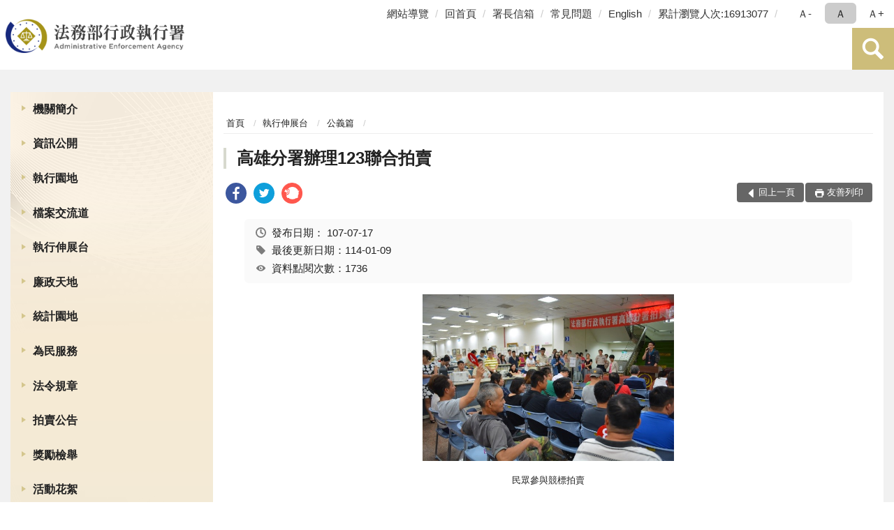

--- FILE ---
content_type: text/html; charset=utf-8
request_url: https://www.tpk.moj.gov.tw/9539/9669/9671/109757/
body_size: 16727
content:


<!doctype html>
<html lang="zh-Hant" class="no-js">
<head>
    <meta charset="utf-8">
    <meta http-equiv="X-UA-Compatible" content="IE=edge">
    <meta name="viewport" content="width=device-width, initial-scale=1">
    <meta name="format-detection" content="telephone=no">
    <meta name="Site" content="法務部行政執行署">
    <meta name="Version" content="中文網">
    <meta name="PageType" content="內容頁">
    <meta name="TreeNode" content="公義篇">
    <meta name="ContentTitle" content="高雄分署辦理123聯合拍賣">

    <meta property="og:title" content="高雄分署辦理123聯合拍賣">
    <meta property="og:type" content="website" />
    <meta property="og:url" content="https://www.tpk.moj.gov.tw/9539/9669/9671/109757/" />
    <meta property="og:image" content="">
    <meta property="og:image:width" content="50%">
    <meta property="og:image:height" content="50%">
    <meta property="og:site_name" content="法務部行政執行署">
    <meta property="og:description" content="高雄分署辦理123聯合拍賣" />

    <meta name="DC.Title" content="高雄分署辦理123聯合拍賣" />
    <meta name="DC.Creator" content="法務部行政執行署" />
    <meta name="DC.Subject" content="高雄分署辦理123聯合拍賣" />
    <meta name="DC.Description" content="公義篇" />
    <meta name="DC.Contributor" content="法務部行政執行署" />
    <meta name="DC.Type" content="文字" />
    <meta name="DC.Format" content="text" />
    <meta name="DC.Source" content="法務部行政執行署" />
    <meta name="DC.Language" content="中文" />
    <meta name="DC.coverage.t.min" content="2018-07-25" />
    <meta name="DC.coverage.t.max" content="2038-07-25" />
    <meta name="DC.Publisher" content="法務部行政執行署" />
    <meta name="DC.Date" content="2018-07-25" />
    <meta name="DC.Identifier" content="2.16.886.101.20003.20006" />
    <meta name="DC.Relation" content="" />
    <meta name="DC.Rights" content="法務部行政執行署" />

    <meta name="Category.Theme" content="300" />
    <meta name="Category.Cake" content="600" />
    <meta name="Category.Service" content="I00" />

    <meta name="keywords" />

            <link rel="Shortcut Icon" type="image/x-icon" href="/media/27322/favicon執行署-1.png" />
    <title>高雄分署辦理123聯合拍賣-公義篇-法務部行政執行署</title>
    <!--HTML5 Shim and Respond.js IE8 support of HTML5 elements and media queries [if lt IE 9]>
    <script src="js/html5shiv.js"></script>
    <script src="js/respond.min.js"></script>
    <![endif]-->
    <!-- slick css-->
    <link rel="stylesheet" type="text/css" href="/Content/E/vendor/slick/slick.css" />
    <link rel="stylesheet" type="text/css" href="/Content/E/vendor/slick/slick-theme.css" />

    <!-- fancybox css -->
    <link rel="stylesheet" href="/Content/E/vendor/fancybox/fancybox.css" />

    <!-- hyUI css -->
    <link rel="stylesheet" href="/Content/E/E3_style/hyui.css">
    <link rel='stylesheet' href='/scripts/jquery-ui.css'>

    <!-- Global site tag (gtag.js) - Google Analytics -->
<script async src="https://www.googletagmanager.com/gtag/js?id=UA-38054848-1"></script>
<script>
  window.dataLayer = window.dataLayer || [];
  function gtag(){dataLayer.push(arguments);}
  gtag('js', new Date());

  gtag('config', 'UA-38054848-1');
</script>
    <!-- Google Tag Manager -->
    <script>
        (function (w, d, s, l, i) {
            w[l] = w[l] || []; w[l].push({
                'gtm.start':
                    new Date().getTime(), event: 'gtm.js'
            }); var f = d.getElementsByTagName(s)[0],
                j = d.createElement(s), dl = l != 'dataLayer' ? '&l=' + l : ''; j.async = true; j.src =
                    'https://www.googletagmanager.com/gtm.js?id=' + i + dl; f.parentNode.insertBefore(j, f);
        })(window, document, 'script', 'dataLayer', 'GTM-PVTNFB4');</script>
    <!-- End Google Tag Manager -->
<style>
    input:disabled, textarea:disabled, select:disabled {
        background-color: #f2f2f2;
    }

    .verify {
        color: blue;
    }

    .mp_slider_container,
    .marquee_container {
        position: relative;
    }
    .mp_slider_container_main {
        width: 100%;
        overflow: hidden;
        position: relative;
    }
    .slick-autoplay-toggle {
        position: absolute;
        right: 20px;
        min-width: 40px;
        top: 4.5px;
        z-index: 10;
        padding: 5px 10px;
        background: rgba(0, 0, 0, 0.7);
        color: #fff;
        border: none;
        cursor: pointer;
        font-size: 0.875rem;
        border-radius: 5px;
    }

    .marquee_container .slick-autoplay-toggle {
        right: 55px;
    }
</style>
</head>
<body>
    <!-- Google Tag Manager (noscript) -->
    <noscript>
        <iframe title="googletag" src="https://www.googletagmanager.com/ns.html?id=GTM-PVTNFB4"
                height="0" width="0" style="display:none;visibility:hidden"></iframe>
    </noscript>
    <!-- End Google Tag Manager (noscript) -->
    <!-- 直接跳主內容區 -->
    <a class="goCenter" href="#aC" tabindex="1">按Enter到主內容區</a>
    <!-- wrapper 最大寬度 -->
    <div class="wrapper">
        
<header class="header ">
    <div class="container">
        <a class="accesskey" href="#aU" id="aU" accesskey="U" title="網站標題">:::</a>
        

<nav class="navigation">
    <!-- 一組ul預設靠右 可同時存在2組-->
    <ul>

                        <li>
                            <a href="/umbraco/surface/Ini/CountAndRedirectUrl?nodeId=229051" title="網站導覽" target="_self" >網站導覽</a>
                        </li>
                        <li>
                            <a href="/umbraco/surface/Ini/CountAndRedirectUrl?nodeId=229050" title="回首頁" target="_self" >回首頁</a>
                        </li>
                        <li>
                            <a href="/umbraco/surface/Ini/CountAndRedirectUrl?nodeId=229049" title="署長信箱" target="_self" >署長信箱</a>
                        </li>
                        <li>
                            <a href="/umbraco/surface/Ini/CountAndRedirectUrl?nodeId=229048" title="常見問題" target="_self" >常見問題</a>
                        </li>
                        <li>
                            <a href="/umbraco/surface/Ini/CountAndRedirectUrl?nodeId=229020" title="English(另開新視窗)" target="_blank" rel="noopener noreferrer">English</a>
                        </li>

            <li>
                <a href="#" title="累計瀏覽人次">累計瀏覽人次:16913077</a>
            </li>
    </ul>
    <div class="font-size">
        <ul>
            <li class="size-s">
                <a href="#" name="fontSize" role="button" aria-pressed="false" title="小字級">Ａ-</a>
            </li>
            <li class="size-m">
                <a href="#" name="fontSize" role="button" aria-pressed="true" title="中字級" class="active">Ａ</a>
            </li>
            <li class="size-l">
                <a href="#" name="fontSize" role="button" aria-pressed="false" title="大字級">Ａ+</a>
            </li>
        </ul>
    </div>
</nav>
<h1>
    <a href="/"><img src="/media/34376/01法務部行政執行署.png" alt="法務部行政執行署：回首頁" /></a>
</h1>
<!-- Search Start -->
<section class="search">
    <noscript>
您的瀏覽器不支援 JavaScript 或 JavaScript已停用    </noscript>
    <form action="/9903/9923/" class="form_inline">
        <div class="form_grp">
            <label for="q">搜尋</label>
            <input name="q" id="q" type="text" placeholder="請輸入文字" accesskey="S" autocomplete="off">
            <input title="查詢" type="submit" value="查詢">
        </div>
        <div class="btn_grp">
            <input onclick="window.open('https://www.google.com.tw/advanced_search?hl=zh-TW&as_q=&num=100&as_sitesearch='+location.hostname);" type="button" value="進階搜尋" title="進階搜尋 (另開新視窗)">
        </div>
    </form>
            <div class="keywordHot">
                <ul>
                        <li>
                            <a href="/9903/9923/?q=檔案展" title="檔案展">檔案展</a>
                        </li>
                        <li>
                            <a href="/9903/9923/?q=不動產" title="不動產">不動產</a>
                        </li>
                        <li>
                            <a href="/9903/9923/?q=相關法規" title="相關法規">相關法規</a>
                        </li>
                        <li>
                            <a href="/9903/9923/?q=滯欠大戶" title="滯欠大戶">滯欠大戶</a>
                        </li>
                </ul>
            </div>
</section>
<!-- noscript -->
<noscript>
您的瀏覽器不支援JavaScript語法，JavaScript語法並不影響內容的陳述。您可使用按鍵盤上的Ctrl鍵+ (+)鍵放大/(-)鍵縮小來改變字型大小；回到上一頁可使用瀏覽器提供的 Alt+左方向鍵(←) 快速鍵功能；列印可使用瀏覽器提供的(Ctrl+P)功能。</noscript>
<!-- menu Start -->
<nav class="menu">
    <ul>
                <li>
                    <a href="https://www.tpk.moj.gov.tw/9539/9543/Normalnodelist" title="機關簡介" target="_self" name="menuButton" aria-expanded="false" >機關簡介</a>
                        <ul>
                                <li>
                                    <a href="https://www.tpk.moj.gov.tw/9539/9543/9545/107950/post" target="_self" title="署長簡介"  >署長簡介</a>
                                </li>
                                <li>
                                    <a href="https://www.tpk.moj.gov.tw/9539/9543/9547/107955/post" target="_self" title="沿革"  >沿革</a>
                                </li>
                                <li>
                                    <a href="https://www.tpk.moj.gov.tw/9539/9543/9549/107964/post" target="_self" title="組織架構"  >組織架構</a>
                                </li>
                                <li>
                                    <a href="https://www.tpk.moj.gov.tw/9539/9543/9551/107971/post" target="_self" title="業務職掌"  >業務職掌</a>
                                </li>
                                <li>
                                    <a href="https://www.tpk.moj.gov.tw/9539/9543/9553/107975/post" target="_self" title="機關導覽"  >機關導覽</a>
                                </li>
                                <li>
                                    <a href="https://www.tpk.moj.gov.tw/9539/9543/9555/107985/post" target="_self" title="行政執行署各分署轄區"  >行政執行署各分署轄區</a>
                                </li>
                                <li>
                                    <a href="https://www.tpk.moj.gov.tw/9539/9543/9557/Nodelist" target="_self" title="重大政策" name="menuButton" aria-expanded="false" >重大政策</a>
                                        <ul>
                                                <li>
                                                    <a href="https://www.tpk.moj.gov.tw/9539/9543/9557/9559/864136/Lpsimplelist" target="_self" title="本署重大政策"  >本署重大政策</a>
                                                </li>
                                                <li>
                                                    <a href="https://www.ey.gov.tw/Page/2124AB8A95F79A75" target="_blank" title="行政院重要政策說明(另開新視窗)"  rel="noopener noreferrer">行政院重要政策說明</a>
                                                </li>
                                                <li>
                                                    <a href="https://www.moj.gov.tw/2204/2205/2263/Nodelist" target="_blank" title="法務部重大政策說明(另開新視窗)"  rel="noopener noreferrer">法務部重大政策說明</a>
                                                </li>
                                        </ul>
                                </li>
                                <li>
                                    <a href="https://www.tpk.moj.gov.tw/9539/9543/9569/Lpsimplelist" target="_self" title="本署大事記"  >本署大事記</a>
                                </li>
                        </ul>

                </li>
                <li>
                    <a href="https://www.tpk.moj.gov.tw/9539/9571/Normalnodelist" title="資訊公開" target="_self" name="menuButton" aria-expanded="false" >資訊公開</a>
                        <ul>
                                <li>
                                    <a href="https://www.tpk.moj.gov.tw/9539/9571/9573/Lpsimplelist" target="_self" title="組織職掌及聯絡方式"  >組織職掌及聯絡方式</a>
                                </li>
                                <li>
                                    <a href="https://www.tpk.moj.gov.tw/9539/9571/9575/9577/Lpsimplelist" target="_self" title="施政計畫" name="menuButton" aria-expanded="false" >施政計畫</a>
                                        <ul>
                                                <li>
                                                    <a href="https://www.tpk.moj.gov.tw/9539/9571/9575/9577/108023/post" target="_self" title="重要施政計畫項目"  >重要施政計畫項目</a>
                                                </li>
                                        </ul>
                                </li>
                                <li>
                                    <a href="https://www.tpk.moj.gov.tw/9539/9571/9583/Nodelist" target="_self" title="預算、決算書及會計報告" name="menuButton" aria-expanded="false" >預算、決算書及會計報告</a>
                                        <ul>
                                                <li>
                                                    <a href="https://www.tpk.moj.gov.tw/9539/9571/9583/9585/Nodelist" target="_self" title="預算書"  >預算書</a>
                                                </li>
                                                <li>
                                                    <a href="https://www.tpk.moj.gov.tw/9539/9571/9583/9591/Nodelist" target="_self" title="決算書"  >決算書</a>
                                                </li>
                                                <li>
                                                    <a href="https://www.tpk.moj.gov.tw/9539/9571/9583/9597/Nodelist" target="_self" title="會計報告"  >會計報告</a>
                                                </li>
                                        </ul>
                                </li>
                                <li>
                                    <a href="https://www.tpk.moj.gov.tw/9539/9571/655974/655976/post" target="_self" title="性別主流化/性騷擾防治專區"  >性別主流化/性騷擾防治專區</a>
                                </li>
                                <li>
                                    <a href="https://www.tpk.moj.gov.tw/9539/9571/9607/Lpsimplelist" target="_self" title="出國考察報告"  >出國考察報告</a>
                                </li>
                                <li>
                                    <a href="https://www.tpk.moj.gov.tw/9539/9571/9609/Lpsimplelist" target="_self" title="行政指導文書"  >行政指導文書</a>
                                </li>
                                <li>
                                    <a href="https://www.tpk.moj.gov.tw/9539/9571/9615/Lpsimplelist" target="_self" title="公共工程及採購契約"  >公共工程及採購契約</a>
                                </li>
                                <li>
                                    <a href="https://www.tpk.moj.gov.tw/9539/9571/9619/108856/post" target="_self" title="支付或接受之補助"  >支付或接受之補助</a>
                                </li>
                                <li>
                                    <a href="https://www.moj.gov.tw/2204/2645/2646/Nodelist" target="_self" title="政府資訊公開法園地"  >政府資訊公開法園地</a>
                                </li>
                                <li>
                                    <a href="https://www.tpk.moj.gov.tw/9539/9571/9625/108860/post" target="_self" title="提供政府資訊申請書"  >提供政府資訊申請書</a>
                                </li>
                                <li>
                                    <a href="https://www.tpk.moj.gov.tw/9539/9571/9627/108864/post" target="_self" title="行政執行署個人資料檔案公開作業表"  >行政執行署個人資料檔案公開作業表</a>
                                </li>
                                <li>
                                    <a href="https://www.tpk.moj.gov.tw/9539/9571/9629/Lpsimplelist" target="_self" title="內部控制聲明書"  >內部控制聲明書</a>
                                </li>
                                <li>
                                    <a href="/media/20643388/行政執行相關詞彙中英文對照表1231.pdf?mediaDL=true" target="_blank" title="行政執行相關詞彙中英文對照表.pdf(另開新視窗)"  rel="noopener noreferrer">行政執行相關詞彙中英文對照表</a>
                                </li>
                                <li>
                                    <a href="https://www.tpk.moj.gov.tw/9539/9571/661249/Lpsimplelist" target="_self" title="政策宣導廣告經費彙整"  >政策宣導廣告經費彙整</a>
                                </li>
                                <li>
                                    <a href="https://www.tpk.moj.gov.tw/9539/9571/881995/882001/post" target="_self" title="公共設施維護管理"  >公共設施維護管理</a>
                                </li>
                                <li>
                                    <a href="https://www.tpk.moj.gov.tw/9539/9571/1530099/1530103/post" target="_self" title="消除一切形式種族歧視國際公約(ICERD)專區"  >消除一切形式種族歧視國際公約(ICERD)專區</a>
                                </li>
                                <li>
                                    <a href="https://www.tpk.moj.gov.tw/9539/9571/1632510/Nodelist" target="_self" title="公益揭弊者保護專區" name="menuButton" aria-expanded="false" >公益揭弊者保護專區</a>
                                        <ul>
                                                <li>
                                                    <a href="https://www.tpk.moj.gov.tw/9539/9571/1632510/1632511/1632521/Lpsimplelist" target="_self" title="法規函釋"  >法規函釋</a>
                                                </li>
                                                <li>
                                                    <a href="https://www.tpk.moj.gov.tw/9539/9571/1632510/1632512/1632522/Lpsimplelist" target="_self" title="宣導媒材"  >宣導媒材</a>
                                                </li>
                                                <li>
                                                    <a href="https://www.aac.moj.gov.tw/6398/6540/1309611/" target="_self" title="法務部廉政署揭弊者保護專區"  >法務部廉政署揭弊者保護專區</a>
                                                </li>
                                        </ul>
                                </li>
                                <li>
                                    <a href="https://www.tpk.moj.gov.tw/9539/9571/1692991/1692999/post" target="_self" title="公務人員執行職務安全及衛生防護專區"  >公務人員執行職務安全及衛生防護專區</a>
                                </li>
                        </ul>

                </li>
                <li>
                    <a href="https://www.tpk.moj.gov.tw/9937/9945/9949/" title="執行園地" target="_self"  >執行園地</a>

                </li>
                <li>
                    <a href="https://www.tpk.moj.gov.tw/9539/9633/Normalnodelist" title="檔案交流道" target="_self" name="menuButton" aria-expanded="false" >檔案交流道</a>
                        <ul>
                                <li>
                                    <a href="http://tpki.github.io/online_exhibition/" target="_self" title="線上檔案展"  >線上檔案展</a>
                                </li>
                                <li>
                                    <a href="https://www.tpk.moj.gov.tw/9539/9633/9649/Nodelist" target="_self" title="廣播站" name="menuButton" aria-expanded="false" >廣播站</a>
                                        <ul>
                                                <li>
                                                    <a href="https://www.tpk.moj.gov.tw/9539/9633/9649/9651/Lpsimplelist" target="_self" title="檔案展覽資訊"  >檔案展覽資訊</a>
                                                </li>
                                                <li>
                                                    <a href="https://www.tpk.moj.gov.tw/9539/9633/9649/9653/Lpsimplelist" target="_self" title="檔案業務相關活動"  >檔案業務相關活動</a>
                                                </li>
                                                <li>
                                                    <a href="/9539/9633/9657/109197/" target="_self" title="檔案申請應用書表下載"  >檔案申請應用書表下載</a>
                                                </li>
                                        </ul>
                                </li>
                                <li>
                                    <a href="https://www.tpk.moj.gov.tw/9539/9633/9657/Lpsimplelist" target="_self" title="GPS導航"  >GPS導航</a>
                                </li>
                                <li>
                                    <a href="https://www.tpk.moj.gov.tw/9539/9633/9659/Lpsimplelist" target="_self" title="詢問處"  >詢問處</a>
                                </li>
                                <li>
                                    <a href="https://www.tpk.moj.gov.tw/9539/9633/9661/Lpsimplelist" target="_self" title="收費站"  >收費站</a>
                                </li>
                                <li>
                                    <a href="https://www.tpk.moj.gov.tw/9539/9633/9663/Lpsimplelist" target="_self" title="服務區"  >服務區</a>
                                </li>
                                <li>
                                    <a href="https://www.tpk.moj.gov.tw/9539/9633/9665/Lpsimplelist" target="_self" title="趴趴GO"  >趴趴GO</a>
                                </li>
                                <li>
                                    <a href="https://www.tpk.moj.gov.tw/9539/9633/9667/Lpsimplelist" target="_self" title="加油站"  >加油站</a>
                                </li>
                        </ul>

                </li>
                <li>
                    <a href="https://www.tpk.moj.gov.tw/9539/9669/Normalnodelist" title="執行伸展台" target="_self" name="menuButton" aria-expanded="false" >執行伸展台</a>
                        <ul>
                                <li>
                                    <a href="https://www.tpk.moj.gov.tw/9539/9669/9671/Lpsimplelist" target="_self" title="公義篇"  >公義篇</a>
                                </li>
                                <li>
                                    <a href="https://www.tpk.moj.gov.tw/9539/9669/9673/Lpsimplelist" target="_self" title="關懷篇"  >關懷篇</a>
                                </li>
                                <li>
                                    <a href="https://www.tpk.moj.gov.tw/9539/9669/9675/Lpsimplelist" target="_self" title="加油篇"  >加油篇</a>
                                </li>
                                <li>
                                    <a href="https://www.tpk.moj.gov.tw/9539/9669/9677/Lpsimplelist" target="_self" title="切磋篇"  >切磋篇</a>
                                </li>
                                <li>
                                    <a href="https://www.tpk.moj.gov.tw/9539/9669/9679/Lpsimplelist" target="_self" title="推廣篇"  >推廣篇</a>
                                </li>
                                <li>
                                    <a href="https://www.tpk.moj.gov.tw/9539/9669/9681/Lpsimplelist" target="_self" title="扎根篇"  >扎根篇</a>
                                </li>
                                <li>
                                    <a href="https://www.tpk.moj.gov.tw/9539/9669/9683/Lpsimplelist" target="_self" title="榮耀篇"  >榮耀篇</a>
                                </li>
                        </ul>

                </li>
                <li>
                    <a href="https://www.tpk.moj.gov.tw/9539/9685/Normalnodelist" title="廉政天地" target="_self" name="menuButton" aria-expanded="false" >廉政天地</a>
                        <ul>
                                <li>
                                    <a href="https://www.tpk.moj.gov.tw/9539/9685/9689/113026/post" target="_self" title="政風業務簡介"  >政風業務簡介</a>
                                </li>
                                <li>
                                    <a href="https://www.tpk.moj.gov.tw/9539/9685/9691/Lpsimplelist" target="_self" title="政風法令輯要"  >政風法令輯要</a>
                                </li>
                                <li>
                                    <a href="https://www.tpk.moj.gov.tw/9539/9685/9693/113029/post" target="_self" title="檢舉管道"  >檢舉管道</a>
                                </li>
                                <li>
                                    <a href="https://www.tpk.moj.gov.tw/9539/9685/9695/Lpsimplelist" target="_self" title="廉政宣導"  >廉政宣導</a>
                                </li>
                                <li>
                                    <a href="https://www.tpk.moj.gov.tw/9539/9685/9697/Lpsimplelist" target="_self" title="安全維護常識"  >安全維護常識</a>
                                </li>
                                <li>
                                    <a href="https://www.tpk.moj.gov.tw/9539/9685/9699/Lpsimplelist" target="_self" title="機密維護常識"  >機密維護常識</a>
                                </li>
                                <li>
                                    <a href="https://www.tpk.moj.gov.tw/9539/9685/9703/Lpsimplelist" target="_self" title="公職人員財產申報宣導專區"  >公職人員財產申報宣導專區</a>
                                </li>
                                <li>
                                    <a href="https://www.tpk.moj.gov.tw/9539/9685/9705/Lpsimplelist" target="_self" title="公務員廉政倫理規範專區"  >公務員廉政倫理規範專區</a>
                                </li>
                                <li>
                                    <a href="https://www.tpk.moj.gov.tw/9539/9685/1001792/Nodelist" target="_self" title="公職人員利益衝突迴避專區" name="menuButton" aria-expanded="false" >公職人員利益衝突迴避專區</a>
                                        <ul>
                                                <li>
                                                    <a href="https://www.tpk.moj.gov.tw/9539/9685/791978/" target="_self" title="公職人員利益衝突迴避宣導專區"  >公職人員利益衝突迴避宣導專區</a>
                                                </li>
                                                <li>
                                                    <a href="https://www.tpk.moj.gov.tw/9539/9685/1001792/1001794/Lpsimplelist" target="_self" title="公職人員利益衝突迴避身分揭露專區"  >公職人員利益衝突迴避身分揭露專區</a>
                                                </li>
                                        </ul>
                                </li>
                                <li>
                                    <a href="https://www.tpk.moj.gov.tw/9539/9685/1453506/Lpsimplelist" target="_self" title="廉政防貪指引"  >廉政防貪指引</a>
                                </li>
                                <li>
                                    <a href="https://www.tpk.moj.gov.tw/9539/9685/1458230/Lpsimplelist" target="_self" title="執青之手 與廉同行"  >執青之手 與廉同行</a>
                                </li>
                        </ul>

                </li>
                <li>
                    <a href="https://www.tpk.moj.gov.tw/9539/9707/Normalnodelist" title="統計園地" target="_self" name="menuButton" aria-expanded="false" >統計園地</a>
                        <ul>
                                <li>
                                    <a href="https://www.tpk.moj.gov.tw/9539/9707/9709/Lpsimplelist" target="_self" title="園地導覽"  >園地導覽</a>
                                </li>
                                <li>
                                    <a href="https://www.tpk.moj.gov.tw/9539/9707/9711/Nodelist" target="_self" title="行政執行業務統計" name="menuButton" aria-expanded="false" >行政執行業務統計</a>
                                        <ul>
                                                <li>
                                                    <a href="https://www.tpk.moj.gov.tw/9539/9707/9711/9713/653024/post" target="_self" title="行政執行案件收結情形"  >行政執行案件收結情形</a>
                                                </li>
                                                <li>
                                                    <a href="https://www.tpk.moj.gov.tw/9539/9707/9711/9715/653027/post" target="_self" title="行政執行案件徵起金額"  >行政執行案件徵起金額</a>
                                                </li>
                                        </ul>
                                </li>
                                <li>
                                    <a href="https://www.tpk.moj.gov.tw/9539/9707/9719/Nodelist" target="_self" title="其他業務統計" name="menuButton" aria-expanded="false" >其他業務統計</a>
                                        <ul>
                                                <li>
                                                    <a href="https://www.tpk.moj.gov.tw/9539/9707/9719/9721/113443/post" target="_self" title="國家賠償事件處理情形統計"  >國家賠償事件處理情形統計</a>
                                                </li>
                                                <li>
                                                    <a href="https://www.tpk.moj.gov.tw/9539/9707/9719/9723/113448/post" target="_self" title="人民陳情案件"  >人民陳情案件</a>
                                                </li>
                                                <li>
                                                    <a href="https://www.tpk.moj.gov.tw/9539/9707/9719/9725/847925/post" target="_self" title="關懷弱勢除民怨執行成果統計表"  >關懷弱勢除民怨執行成果統計表</a>
                                                </li>
                                        </ul>
                                </li>
                                <li>
                                    <a href="https://www.rjsd.moj.gov.tw/RJSDWeb/common/SubMenu.aspx?menu=BOOK" target="_self" title="統計分析及書刊"  >統計分析及書刊</a>
                                </li>
                                <li>
                                    <a href="https://www.rjsd.moj.gov.tw/RJSDWeb/common/RelatedWebsite.aspx" target="_self" title="統計相關網站"  >統計相關網站</a>
                                </li>
                        </ul>

                </li>
                <li>
                    <a href="https://www.tpk.moj.gov.tw/9539/9747/Normalnodelist" title="為民服務" target="_self" name="menuButton" aria-expanded="false" >為民服務</a>
                        <ul>
                                <li>
                                    <a href="https://www.tpk.moj.gov.tw/9539/9747/9751/9759/Nodelist" target="_self" title="為民服務園地" name="menuButton" aria-expanded="false" >為民服務園地</a>
                                        <ul>
                                                <li>
                                                    <a href="https://www.tpk.moj.gov.tw/9539/9747/9751/9759/Nodelist" target="_self" title="為民服務考核"  >為民服務考核</a>
                                                </li>
                                        </ul>
                                </li>
                                <li>
                                    <a href="https://www.tpk.moj.gov.tw/9539/9747/9783/Lpsimplelist" target="_self" title="常見問題"  >常見問題</a>
                                </li>
                                <li>
                                    <a href="https://www.tpk.moj.gov.tw/9539/9747/9789/114053/post" target="_self" title="署長信箱"  >署長信箱</a>
                                </li>
                                <li>
                                    <a href="/media/20499826/20230321申訴窗口.pdf?mediaDL=true" target="_blank" title="申訴窗口.pdf(另開新視窗)"  rel="noopener noreferrer">申訴窗口</a>
                                </li>
                                <li>
                                    <a href="https://www.tpk.moj.gov.tw/media/6280/861415555628.pdf" target="_blank" title="陳情處理規定(另開新視窗)"  rel="noopener noreferrer">陳情處理規定</a>
                                </li>
                                <li>
                                    <a href="https://www.tpk.moj.gov.tw/9539/9747/9795/Lpsimplelist" target="_self" title="各項業務處理流程圖"  >各項業務處理流程圖</a>
                                </li>
                                <li>
                                    <a href="https://www.tpk.moj.gov.tw/9539/9747/1453143/1453180/post" target="_self" title="開放文件格式(ODF)推動專區"  >開放文件格式(ODF)推動專區</a>
                                </li>
                                <li>
                                    <a href="https://www.tpk.moj.gov.tw/9539/9747/9797/114102/post" target="_self" title="相關連結"  >相關連結</a>
                                </li>
                        </ul>

                </li>
                <li>
                    <a href="https://www.tpk.moj.gov.tw/9539/658316/Normalnodelist" title="法令規章" target="_self" name="menuButton" aria-expanded="false" >法令規章</a>
                        <ul>
                                <li>
                                    <a href="https://www.tpk.moj.gov.tw/9539/658316/658638/Nodelist" target="_self" title="常用行政執行相關法令規章" name="menuButton" aria-expanded="false" >常用行政執行相關法令規章</a>
                                        <ul>
                                                <li>
                                                    <a href="https://mojlaw.moj.gov.tw/LawCategoryMain.aspx?CID=A0701" target="_blank" title="行政執行署相關法規(另開新視窗)"  rel="noopener noreferrer">行政執行署相關法規</a>
                                                </li>
                                                <li>
                                                    <a href="https://mojlaw.moj.gov.tw/LawCategoryMain.aspx?CID=A0702" target="_blank" title="其他行政執行機關相關法規(另開新視窗)"  rel="noopener noreferrer">其他行政執行機關相關法規</a>
                                                </li>
                                        </ul>
                                </li>
                                <li>
                                    <a href="http://mojlaw.moj.gov.tw/" target="_blank" title="法務部主管法規查詢系統(另開新視窗)"  rel="noopener noreferrer">法務部主管法規查詢系統</a>
                                </li>
                        </ul>

                </li>
                <li>
                    <a href="https://www.tpk.moj.gov.tw/9539/9799/114109/post" title="拍賣公告" target="_self"  >拍賣公告</a>

                </li>
                <li>
                    <a href="https://www.tpk.moj.gov.tw/9539/9801/Lpsimplelist" title="獎勵檢舉" target="_self"  >獎勵檢舉</a>

                </li>
                <li>
                    <a href="https://www.tpk.moj.gov.tw/9539/9805/Lpsimplelist" title="活動花絮" target="_self"  >活動花絮</a>

                </li>
                <li>
                    <a href="https://www.tpk.moj.gov.tw/9539/1045250/Normalnodelist" title="移送書表下載" target="_self" name="menuButton" aria-expanded="false" >移送書表下載</a>
                        <ul>
                                <li>
                                    <a href="https://www.tpk.moj.gov.tw/9539/1045250/1045251/1045256/post" target="_self" title="移送機關"  >移送機關</a>
                                </li>
                                <li>
                                    <a href="https://www.tpk.moj.gov.tw/9539/1045250/1045252/1045270/post" target="_self" title="檢察機關"  >檢察機關</a>
                                </li>
                        </ul>

                </li>
                <li>
                    <a href="https://www.tpk.moj.gov.tw/9539/9861/Lpsimplelist" title="電子公文附件區" target="_self"  >電子公文附件區</a>

                </li>
    </ul>
</nav>


    </div>
</header>
<div id="center" class="main innerpage">
    <a class="accesskey" href="#aC" id="aC" accesskey="C" title="主要內容區">:::</a>
    <div class="container">
            <!-- .main_menu 不可刪除，JS clone menu放置用 -->
            <div class="main_menu">
            </div>
        <!-- content為一定要存在之內容區 -->
        <div class="content">
            <!-- breadcrumb路徑 -->
            
    <div class="breadcrumb">
        <ul>
                    <li>
                        <a href="/">首頁</a>
                    </li>
                    <li>
                        <a href="https://www.tpk.moj.gov.tw/9539/9669/Normalnodelist" title="執行伸展台" target="_self" >執行伸展台</a>
                    </li>
                    <li>
                        <a href="https://www.tpk.moj.gov.tw/9539/9669/9671/Lpsimplelist" title="公義篇" target="_self" >公義篇</a>
                    </li>
            
        </ul>
    </div>

            <!-- h2節點 -->
            <h2 class="title" tabindex="0">高雄分署辦理123聯合拍賣</h2>
                <div class="share ">
                    <ul>
                        <li>
                            <a role="link" title="facebook(另開新視窗)" href="javascript:desc='';via='';if(document.referrer)via=document.referrer;if(typeof(_ref)!='undefined')via=_ref;if(window.getSelection)desc=window.getSelection();if(document.getSelection)desc=document.getSelection();if(document.selection)desc=document.selection.createRange().text;void(open('https://www.facebook.com/share.php?u='+encodeURIComponent(location.href)));"><img src="/content/A/images/basic/icon_facebook.svg" alt="facebook "></a>
                        </li>
                        <li>
                            <a role="link" title="twitter(另開新視窗)" href="javascript:void(window.open('https://twitter.com/home/?status='.concat(encodeURIComponent(document.title)).concat(' ').concat(encodeURIComponent(location.href))));"><img src="/content/A/images/basic/icon_twitter.svg " alt="twitter "></a>
                        </li>
                        <li>
                            <a role="link" title="plurk(另開新視窗)" href="javascript:void(window.open('https://www.plurk.com/?qualifier=shares&amp;status='.concat(encodeURIComponent(location.href)).concat(' ').concat('(').concat(encodeURIComponent(document.title)).concat(')')));"><img src="/content/A/images/basic/function_plurk.png " alt="plurk "></a>
                        </li>
                        
                    </ul>
                </div>
                        <!-- function功能區塊 -->
            <div class="function">
                <ul>
                    <li class="back icon_back">
                        <a role="button" href="javascript:window.location =document.referrer;">回上一頁</a>
                    </li>
                        <li class="print icon_print">
                            <a role="button" href="javascript:window.print();">友善列印</a>
                        </li>
                                    </ul>
            </div>
            
<style>
    .file_download li a[href*=".pdf"]:after {
        background: url(/Content/A/images/basic/icon_pdf.jpg);
    }

    .file_download li a[href*=".doc"]:after {
        background: url(/Content/A/images/basic/icon_doc.jpg);
    }

    .file_download li a[href*=".odf"]:after {
        background: url(/Content/A/images/basic/icon_odf.jpg);
    }

    .file_download li a[href*=".odt"]:after {
        background: url(/Content/A/images/basic/icon_odt.jpg);
    }

    .file_download li a[href*=".xls"]:after {
        background: url(/Content/A/images/basic/icon_xls.jpg);
    }

    .file_download li a[href*=".ppt"]:after {
        background: url(/Content/A/images/basic/icon_ppt.jpg);
    }

    .file_download li a[href*=".jpg"]:after {
        background: url(/Content/A/images/basic/icon_jpg.jpg);
    }

    .file_download li a[href*=".mp3"]:after {
        background: url(/Content/A/images/basic/icon_mp3.jpg);
    }

    .file_download li a[href*=".mov"]:after {
        background: url(/Content/A/images/basic/icon_mov.jpg);
    }

    .file_download li a[href*=".txt"]:after {
        background: url(/Content/A/images/basic/icon_txt.jpg);
    }

    .file_download li a[href*=".dot"]:after {
        background: url(/Content/A/images/basic/icon_dot.jpg);
    }

    .file_download li a[href*=".zip"]:after {
        background: url(/Content/A/images/basic/icon_zip.jpg);
    }
</style>
            <!-- CP Start -->
            <section class="cp ">
                <div class="info">
                    <ul>
                        <li>
                            <i class="i_clock"></i>發布日期：
                            <time datetime="2018-07-17 00:00:00" title="發布日期">107-07-17</time>
                        </li>
                        <li>
                            <i class="i_tag"></i>最後更新日期：114-01-09
                        </li>
                        <li>
                            <i class="i_view"></i>資料點閱次數：1736
                        </li>
                    </ul>
                </div>
                <p align="center"><img src="/media/4086/872511334977.jpg" alt="民眾參與競標拍賣" width="360" height="239" /> <br /><span style="font-size: 1rem; font-family: 標楷體; mso-bidi-font-family: 'Times New Roman'; mso-font-kerning: 1.0pt; mso-ansi-language: EN-US; mso-fareast-language: ZH-TW; mso-bidi-language: AR-SA;"> <span style="font-size: 0.8rem; font-family: 標楷體; mso-bidi-font-family: 'Times New Roman'; mso-font-kerning: 1.0pt; mso-ansi-language: EN-US; mso-fareast-language: ZH-TW; mso-bidi-language: AR-SA; mso-bidi-font-size: 0.8rem;">民眾參與競標拍賣</span> </span></p>
<p>       法務部行政執行署高雄分署於107年05月01日下午舉行5月份的「123聯合拍賣會」。拍賣一開始，人聲鼎沸，買氣強強滾，3件不動產拍定：高雄市左營區左南段土地一筆、高雄市大寮區新庄段土地一筆、高雄市三民區獅頭段土地一筆、三民區大昌二路建物112宗共4筆以247萬7,300賣出。車輛部分：一輛中華自用小貨車以5萬1,000賣出、一輛福特六和以3,000元賣出、一輛SMART自用小客車以4萬1,000元賣出。較特別的部分:威士忌 GLENFIDDICH 12、15年以5,000元賣出、21音階紫檀古箏以7,500元賣出、電吉他(黑色) 以2,100元賣出、木吉他以4,200元賣出、音箱以1,130賣出，拍賣所得金額總共2488萬8,300元。</p>
<p> </p>
                
            </section>
            <!-- CP End -->
            <!-- cp_slider+slick_lightbox -->
            <!-- weblink 外部連結 -->
            <!-- file download 檔案下載 -->



        </div>
    </div>
</div>

<!-- fatfooter Start -->
<section class="fatfooter">
    <div class="container">
        <button type="button" name="收合" class="btn btn-fatfooter">收合</button>
        <nav>
            <ul>
                        <li>
                            <a href="https://www.tpk.moj.gov.tw/9539/9543/Normalnodelist"  target="_self" title="機關簡介" >機關簡介</a>
                                    <ul>
                                            <li>
                                                <a href="https://www.tpk.moj.gov.tw/9539/9543/9545/107950/post" target="_self" title="署長簡介" >署長簡介</a>
                                            </li>
                                            <li>
                                                <a href="https://www.tpk.moj.gov.tw/9539/9543/9547/107955/post" target="_self" title="沿革" >沿革</a>
                                            </li>
                                            <li>
                                                <a href="https://www.tpk.moj.gov.tw/9539/9543/9549/107964/post" target="_self" title="組織架構" >組織架構</a>
                                            </li>
                                            <li>
                                                <a href="https://www.tpk.moj.gov.tw/9539/9543/9551/107971/post" target="_self" title="業務職掌" >業務職掌</a>
                                            </li>
                                            <li>
                                                <a href="https://www.tpk.moj.gov.tw/9539/9543/9553/107975/post" target="_self" title="機關導覽" >機關導覽</a>
                                            </li>
                                            <li>
                                                <a href="https://www.tpk.moj.gov.tw/9539/9543/9555/107985/post" target="_self" title="行政執行署各分署轄區" >行政執行署各分署轄區</a>
                                            </li>
                                            <li>
                                                <a href="https://www.tpk.moj.gov.tw/9539/9543/9557/Nodelist" target="_self" title="重大政策" >重大政策</a>
                                            </li>
                                            <li>
                                                <a href="https://www.tpk.moj.gov.tw/9539/9543/9569/Lpsimplelist" target="_self" title="本署大事記" >本署大事記</a>
                                            </li>
                                    </ul>

                        </li>
                        <li>
                            <a href="https://www.tpk.moj.gov.tw/9539/9571/Normalnodelist"  target="_self" title="資訊公開" >資訊公開</a>
                                    <ul>
                                            <li>
                                                <a href="https://www.tpk.moj.gov.tw/9539/9571/9573/Lpsimplelist" target="_self" title="組織職掌及聯絡方式" >組織職掌及聯絡方式</a>
                                            </li>
                                            <li>
                                                <a href="https://www.tpk.moj.gov.tw/9539/9571/9575/9577/Lpsimplelist" target="_self" title="施政計畫" >施政計畫</a>
                                            </li>
                                            <li>
                                                <a href="https://www.tpk.moj.gov.tw/9539/9571/9583/Nodelist" target="_self" title="預算、決算書及會計報告" >預算、決算書及會計報告</a>
                                            </li>
                                            <li>
                                                <a href="https://www.tpk.moj.gov.tw/9539/9571/655974/655976/post" target="_self" title="性別主流化/性騷擾防治專區" >性別主流化/性騷擾防治專區</a>
                                            </li>
                                            <li>
                                                <a href="https://www.tpk.moj.gov.tw/9539/9571/9607/Lpsimplelist" target="_self" title="出國考察報告" >出國考察報告</a>
                                            </li>
                                            <li>
                                                <a href="https://www.tpk.moj.gov.tw/9539/9571/9609/Lpsimplelist" target="_self" title="行政指導文書" >行政指導文書</a>
                                            </li>
                                            <li>
                                                <a href="https://www.tpk.moj.gov.tw/9539/9571/9615/Lpsimplelist" target="_self" title="公共工程及採購契約" >公共工程及採購契約</a>
                                            </li>
                                            <li>
                                                <a href="https://www.tpk.moj.gov.tw/9539/9571/9619/108856/post" target="_self" title="支付或接受之補助" >支付或接受之補助</a>
                                            </li>
                                            <li>
                                                <a href="https://www.moj.gov.tw/2204/2645/2646/Nodelist" target="_self" title="政府資訊公開法園地" >政府資訊公開法園地</a>
                                            </li>
                                            <li>
                                                <a href="https://www.tpk.moj.gov.tw/9539/9571/9625/108860/post" target="_self" title="提供政府資訊申請書" >提供政府資訊申請書</a>
                                            </li>
                                            <li>
                                                <a href="https://www.tpk.moj.gov.tw/9539/9571/9627/108864/post" target="_self" title="行政執行署個人資料檔案公開作業表" >行政執行署個人資料檔案公開作業表</a>
                                            </li>
                                            <li>
                                                <a href="https://www.tpk.moj.gov.tw/9539/9571/9629/Lpsimplelist" target="_self" title="內部控制聲明書" >內部控制聲明書</a>
                                            </li>
                                            <li>
                                                <a href="/media/20643388/行政執行相關詞彙中英文對照表1231.pdf?mediaDL=true" target="_blank" title="行政執行相關詞彙中英文對照表.pdf(另開新視窗)" rel="noopener noreferrer">行政執行相關詞彙中英文對照表</a>
                                            </li>
                                            <li>
                                                <a href="https://www.tpk.moj.gov.tw/9539/9571/661249/Lpsimplelist" target="_self" title="政策宣導廣告經費彙整" >政策宣導廣告經費彙整</a>
                                            </li>
                                            <li>
                                                <a href="https://www.tpk.moj.gov.tw/9539/9571/881995/882001/post" target="_self" title="公共設施維護管理" >公共設施維護管理</a>
                                            </li>
                                            <li>
                                                <a href="https://www.tpk.moj.gov.tw/9539/9571/1530099/1530103/post" target="_self" title="消除一切形式種族歧視國際公約(ICERD)專區" >消除一切形式種族歧視國際公約(ICERD)專區</a>
                                            </li>
                                            <li>
                                                <a href="https://www.tpk.moj.gov.tw/9539/9571/1632510/Nodelist" target="_self" title="公益揭弊者保護專區" >公益揭弊者保護專區</a>
                                            </li>
                                            <li>
                                                <a href="https://www.tpk.moj.gov.tw/9539/9571/1692991/1692999/post" target="_self" title="公務人員執行職務安全及衛生防護專區" >公務人員執行職務安全及衛生防護專區</a>
                                            </li>
                                    </ul>

                        </li>
                        <li>
                            <a href="https://www.tpk.moj.gov.tw/9937/9945/9949/"  target="_self" title="執行園地" >執行園地</a>

                        </li>
                        <li>
                            <a href="https://www.tpk.moj.gov.tw/9539/9633/Normalnodelist"  target="_self" title="檔案交流道" >檔案交流道</a>
                                    <ul>
                                            <li>
                                                <a href="http://tpki.github.io/online_exhibition/" target="_self" title="線上檔案展" >線上檔案展</a>
                                            </li>
                                            <li>
                                                <a href="https://www.tpk.moj.gov.tw/9539/9633/9649/Nodelist" target="_self" title="廣播站" >廣播站</a>
                                            </li>
                                            <li>
                                                <a href="https://www.tpk.moj.gov.tw/9539/9633/9657/Lpsimplelist" target="_self" title="GPS導航" >GPS導航</a>
                                            </li>
                                            <li>
                                                <a href="https://www.tpk.moj.gov.tw/9539/9633/9659/Lpsimplelist" target="_self" title="詢問處" >詢問處</a>
                                            </li>
                                            <li>
                                                <a href="https://www.tpk.moj.gov.tw/9539/9633/9661/Lpsimplelist" target="_self" title="收費站" >收費站</a>
                                            </li>
                                            <li>
                                                <a href="https://www.tpk.moj.gov.tw/9539/9633/9663/Lpsimplelist" target="_self" title="服務區" >服務區</a>
                                            </li>
                                            <li>
                                                <a href="https://www.tpk.moj.gov.tw/9539/9633/9665/Lpsimplelist" target="_self" title="趴趴GO" >趴趴GO</a>
                                            </li>
                                            <li>
                                                <a href="https://www.tpk.moj.gov.tw/9539/9633/9667/Lpsimplelist" target="_self" title="加油站" >加油站</a>
                                            </li>
                                    </ul>

                        </li>
                        <li>
                            <a href="https://www.tpk.moj.gov.tw/9539/9669/Normalnodelist"  target="_self" title="執行伸展台" >執行伸展台</a>
                                    <ul>
                                            <li>
                                                <a href="https://www.tpk.moj.gov.tw/9539/9669/9671/Lpsimplelist" target="_self" title="公義篇" >公義篇</a>
                                            </li>
                                            <li>
                                                <a href="https://www.tpk.moj.gov.tw/9539/9669/9673/Lpsimplelist" target="_self" title="關懷篇" >關懷篇</a>
                                            </li>
                                            <li>
                                                <a href="https://www.tpk.moj.gov.tw/9539/9669/9675/Lpsimplelist" target="_self" title="加油篇" >加油篇</a>
                                            </li>
                                            <li>
                                                <a href="https://www.tpk.moj.gov.tw/9539/9669/9677/Lpsimplelist" target="_self" title="切磋篇" >切磋篇</a>
                                            </li>
                                            <li>
                                                <a href="https://www.tpk.moj.gov.tw/9539/9669/9679/Lpsimplelist" target="_self" title="推廣篇" >推廣篇</a>
                                            </li>
                                            <li>
                                                <a href="https://www.tpk.moj.gov.tw/9539/9669/9681/Lpsimplelist" target="_self" title="扎根篇" >扎根篇</a>
                                            </li>
                                            <li>
                                                <a href="https://www.tpk.moj.gov.tw/9539/9669/9683/Lpsimplelist" target="_self" title="榮耀篇" >榮耀篇</a>
                                            </li>
                                    </ul>

                        </li>
                        <li>
                            <a href="https://www.tpk.moj.gov.tw/9539/9685/Normalnodelist"  target="_self" title="廉政天地" >廉政天地</a>
                                    <ul>
                                            <li>
                                                <a href="https://www.tpk.moj.gov.tw/9539/9685/9689/113026/post" target="_self" title="政風業務簡介" >政風業務簡介</a>
                                            </li>
                                            <li>
                                                <a href="https://www.tpk.moj.gov.tw/9539/9685/9691/Lpsimplelist" target="_self" title="政風法令輯要" >政風法令輯要</a>
                                            </li>
                                            <li>
                                                <a href="https://www.tpk.moj.gov.tw/9539/9685/9693/113029/post" target="_self" title="檢舉管道" >檢舉管道</a>
                                            </li>
                                            <li>
                                                <a href="https://www.tpk.moj.gov.tw/9539/9685/9695/Lpsimplelist" target="_self" title="廉政宣導" >廉政宣導</a>
                                            </li>
                                            <li>
                                                <a href="https://www.tpk.moj.gov.tw/9539/9685/9697/Lpsimplelist" target="_self" title="安全維護常識" >安全維護常識</a>
                                            </li>
                                            <li>
                                                <a href="https://www.tpk.moj.gov.tw/9539/9685/9699/Lpsimplelist" target="_self" title="機密維護常識" >機密維護常識</a>
                                            </li>
                                            <li>
                                                <a href="https://www.tpk.moj.gov.tw/9539/9685/9703/Lpsimplelist" target="_self" title="公職人員財產申報宣導專區" >公職人員財產申報宣導專區</a>
                                            </li>
                                            <li>
                                                <a href="https://www.tpk.moj.gov.tw/9539/9685/9705/Lpsimplelist" target="_self" title="公務員廉政倫理規範專區" >公務員廉政倫理規範專區</a>
                                            </li>
                                            <li>
                                                <a href="https://www.tpk.moj.gov.tw/9539/9685/1001792/Nodelist" target="_self" title="公職人員利益衝突迴避專區" >公職人員利益衝突迴避專區</a>
                                            </li>
                                            <li>
                                                <a href="https://www.tpk.moj.gov.tw/9539/9685/1453506/Lpsimplelist" target="_self" title="廉政防貪指引" >廉政防貪指引</a>
                                            </li>
                                            <li>
                                                <a href="https://www.tpk.moj.gov.tw/9539/9685/1458230/Lpsimplelist" target="_self" title="執青之手 與廉同行" >執青之手 與廉同行</a>
                                            </li>
                                    </ul>

                        </li>
                        <li>
                            <a href="https://www.tpk.moj.gov.tw/9539/9707/Normalnodelist"  target="_self" title="統計園地" >統計園地</a>
                                    <ul>
                                            <li>
                                                <a href="https://www.tpk.moj.gov.tw/9539/9707/9709/Lpsimplelist" target="_self" title="園地導覽" >園地導覽</a>
                                            </li>
                                            <li>
                                                <a href="https://www.tpk.moj.gov.tw/9539/9707/9711/Nodelist" target="_self" title="行政執行業務統計" >行政執行業務統計</a>
                                            </li>
                                            <li>
                                                <a href="https://www.tpk.moj.gov.tw/9539/9707/9719/Nodelist" target="_self" title="其他業務統計" >其他業務統計</a>
                                            </li>
                                            <li>
                                                <a href="https://www.rjsd.moj.gov.tw/RJSDWeb/common/SubMenu.aspx?menu=BOOK" target="_self" title="統計分析及書刊" >統計分析及書刊</a>
                                            </li>
                                            <li>
                                                <a href="https://www.rjsd.moj.gov.tw/RJSDWeb/common/RelatedWebsite.aspx" target="_self" title="統計相關網站" >統計相關網站</a>
                                            </li>
                                    </ul>

                        </li>
                        <li>
                            <a href="https://www.tpk.moj.gov.tw/9539/9747/Normalnodelist"  target="_self" title="為民服務" >為民服務</a>
                                    <ul>
                                            <li>
                                                <a href="https://www.tpk.moj.gov.tw/9539/9747/9751/9759/Nodelist" target="_self" title="為民服務園地" >為民服務園地</a>
                                            </li>
                                            <li>
                                                <a href="https://www.tpk.moj.gov.tw/9539/9747/9783/Lpsimplelist" target="_self" title="常見問題" >常見問題</a>
                                            </li>
                                            <li>
                                                <a href="https://www.tpk.moj.gov.tw/9539/9747/9789/114053/post" target="_self" title="署長信箱" >署長信箱</a>
                                            </li>
                                            <li>
                                                <a href="/media/20499826/20230321申訴窗口.pdf?mediaDL=true" target="_blank" title="申訴窗口.pdf(另開新視窗)" rel="noopener noreferrer">申訴窗口</a>
                                            </li>
                                            <li>
                                                <a href="https://www.tpk.moj.gov.tw/media/6280/861415555628.pdf" target="_blank" title="陳情處理規定(另開新視窗)" rel="noopener noreferrer">陳情處理規定</a>
                                            </li>
                                            <li>
                                                <a href="https://www.tpk.moj.gov.tw/9539/9747/9795/Lpsimplelist" target="_self" title="各項業務處理流程圖" >各項業務處理流程圖</a>
                                            </li>
                                            <li>
                                                <a href="https://www.tpk.moj.gov.tw/9539/9747/1453143/1453180/post" target="_self" title="開放文件格式(ODF)推動專區" >開放文件格式(ODF)推動專區</a>
                                            </li>
                                            <li>
                                                <a href="https://www.tpk.moj.gov.tw/9539/9747/9797/114102/post" target="_self" title="相關連結" >相關連結</a>
                                            </li>
                                    </ul>

                        </li>
                        <li>
                            <a href="https://www.tpk.moj.gov.tw/9539/658316/Normalnodelist"  target="_self" title="法令規章" >法令規章</a>
                                    <ul>
                                            <li>
                                                <a href="https://www.tpk.moj.gov.tw/9539/658316/658638/Nodelist" target="_self" title="常用行政執行相關法令規章" >常用行政執行相關法令規章</a>
                                            </li>
                                            <li>
                                                <a href="http://mojlaw.moj.gov.tw/" target="_blank" title="法務部主管法規查詢系統(另開新視窗)" rel="noopener noreferrer">法務部主管法規查詢系統</a>
                                            </li>
                                    </ul>

                        </li>
                        <li>
                            <a href="https://www.tpk.moj.gov.tw/9539/9799/114109/post"  target="_self" title="拍賣公告" >拍賣公告</a>

                        </li>
                        <li>
                            <a href="https://www.tpk.moj.gov.tw/9539/9801/Lpsimplelist"  target="_self" title="獎勵檢舉" >獎勵檢舉</a>

                        </li>
                        <li>
                            <a href="https://www.tpk.moj.gov.tw/9539/9805/Lpsimplelist"  target="_self" title="活動花絮" >活動花絮</a>

                        </li>
                        <li>
                            <a href="https://www.tpk.moj.gov.tw/9539/1045250/Normalnodelist"  target="_self" title="移送書表下載" >移送書表下載</a>
                                    <ul>
                                            <li>
                                                <a href="https://www.tpk.moj.gov.tw/9539/1045250/1045251/1045256/post" target="_self" title="移送機關" >移送機關</a>
                                            </li>
                                            <li>
                                                <a href="https://www.tpk.moj.gov.tw/9539/1045250/1045252/1045270/post" target="_self" title="檢察機關" >檢察機關</a>
                                            </li>
                                    </ul>

                        </li>
                        <li>
                            <a href="https://www.tpk.moj.gov.tw/9539/9861/Lpsimplelist"  target="_self" title="電子公文附件區" >電子公文附件區</a>

                        </li>
            </ul>
        </nav>
    </div>
</section>
<!-- footer -->
<footer>
    <div class="container">
        <a class="accesskey" href="#aB" id="aB" accesskey="B" title="頁尾區">:::</a>
            <div class="location">
                <p>
                    地址：114060 臺北市內湖區康寧路三段51號7樓
                </p>
            </div>
                    <div class="contact">
                <p>
                    電話總機：(02)2633-6650 <br>傳真電話：(02)2633-6929
                </p>
            </div>
            <hr>
        <div class="qrcode">
        </div>
        <div class="footer_info">
            <ul class="footer_link">
                        <li>
                            <a href="/9903/9909/229722/post" title="資料開放宣告" target="_self" >資料開放宣告</a>
                        </li>
                        <li>
                            <a href="/9903/9909/229719/post" title="資訊安全政策" target="_self" >資訊安全政策</a>
                        </li>
                        <li>
                            <a href="/9903/9909/229715/post" title="隱私權保護宣告" target="_self" >隱私權保護宣告</a>
                        </li>
            </ul>
            為提供更為穩定的瀏覽品質與使用體驗，建議更新瀏覽器至以下版本：IE10(含)以上、最新版本Chrome、最新版本Firefox
        </div>
        <div class="footer_icon">
                            <a target="_blank" rel="noopener noreferrer" href="https://accessibility.moda.gov.tw/Applications/Detail?category=20250117170152" title="通過AA等級無障礙網頁檢測,另開新視窗">
                    <img src="/Content/A/images/basic/accessibilityAA.jpg" alt="通過AA等級無障礙網頁檢測">
                </a>
                            <a target="_blank" rel="noopener noreferrer" href="https://www.gov.tw/Default.aspx" title="我的e政府,另開新視窗">
                    <img src="/Content/A/images/basic/egov.png" alt="我的e政府,另開新視窗">
                </a>
                            <a target="_blank" rel="noopener noreferrer" href="https://www.youtube.com/channel/UCrbiKeuBzIkfaCPnX60_urw" title="youtube(另開新視窗)">
                    <img src="/Content/A/images/icon_youtube.png" alt="youtube">
                </a>
                                        <a target="_blank" rel="noopener noreferrer" href="https://www.facebook.com/MOJAEA/" title="facebook(另開新視窗)">
                    <img src="/Content/A/images/icon_fb.png" alt="facebook">
                </a>
                                                

                                                                                        <span class="update">更新日期:<em>115-01-19</em></span>
                            <span class="counter">累計瀏覽人次:<em>16913077</em></span>
        </div>
    </div>
</footer>



    </div>
    <a href="javascript:;" class="scrollToTop" role="button">回頁首</a>
    <script src="/Content/E/js/jquery-3.5.1.min.js"></script>
    <script src="/Content/E/vendor/jquery.easing.min.js"></script>
    <script src="/Content/E/vendor/lazyload/lazyload.min.js"></script>

    <!-- fancybox -->
    <script src="/Content/E/vendor/fancybox/fancybox.umd.js"></script>
    <script src="/Content/E/vendor/fancybox/l10n/zh_TW.umd.js"></script>

    <!-- slick js -->
    <script src="/Content/E/vendor/slick/slick.min.js "></script>
    <script src='/scripts/jquery-ui.min.js'></script>
    <!-- hyUI -->
        <script src="/Content/E/js/hyui.js"></script>
    <!-- 客製js -->
    <script src="/Content/E/js/customize.js"></script>
    <script src="/scripts/jquery.ui.datepicker-zh-TW.js"></script>
    <!--chart.js-->
    <script src="/scripts/Chart.min.js?20250505"></script>
    <script src="/scripts/chartjs-plugin-datalabels.min.js"></script>

    <script type="text/javascript">
        Fancybox.bind('[data-fancybox="gallery"]', {
            //
        });
        try {
            if (top.location.host != window.location.host)
                top.location = window.location;
        }
        catch (err) {
            top.location = window.location;
        }
    </script>
    <script>
        $(document).ready(function () {
            const monitorElementDisplay = ($element, $control, attr = "aria-expanded") => {
                const observer = new MutationObserver(() => {
                    const isVisible = $element.css("display") === "block";
                    $control.attr(attr, isVisible);
                });
                observer.observe($element[0], {
                    attributes: true,
                    attributeFilter: ["style"],
                });
            };
            monitorElementDisplay($(".sidebar"), $(".sidebarCtrl"));
            monitorElementDisplay($(".search"), $(".searchCtrl"));

            $("li.hasChild").each(function () {
                const $this = $(this);
                const $submenu = $this.find("ul");
                const $menuButton = $this.find("a[name='menuButton']");
                monitorElementDisplay($submenu, $menuButton);
            });

            $("a[name='fontSize']").on("click", function () {
                console.log("點擊字級切換");
                $("a[name='fontSize']").attr("aria-pressed", false);
                $(this).attr("aria-pressed", true);
            });
        });
    </script>

    <script>
        document.addEventListener("DOMContentLoaded", function () {
            function setupAriaLive(containerSelector, itemSelector) {
                const containers = document.querySelectorAll(containerSelector);
                containers.forEach(container => {
                    const items = container.querySelectorAll(itemSelector);
                    function setAriaLive(state) {
                        items.forEach(item => item.setAttribute("aria-live", state));
                    }
                    container.addEventListener("focusin", function () {
                        setAriaLive("polite");
                    });
                    container.addEventListener("focusout", function (event) {
                        setTimeout(() => {
                            if (!container.contains(document.activeElement)) {
                                setAriaLive("off");
                            }
                        }, 50);
                    });
                    setAriaLive("off");
                });
            }
            setupAriaLive(".mp_slider", ".caption");
            setupAriaLive(".marquee, .marquee-2", "li");
        });
    </script>
</body>
</html>